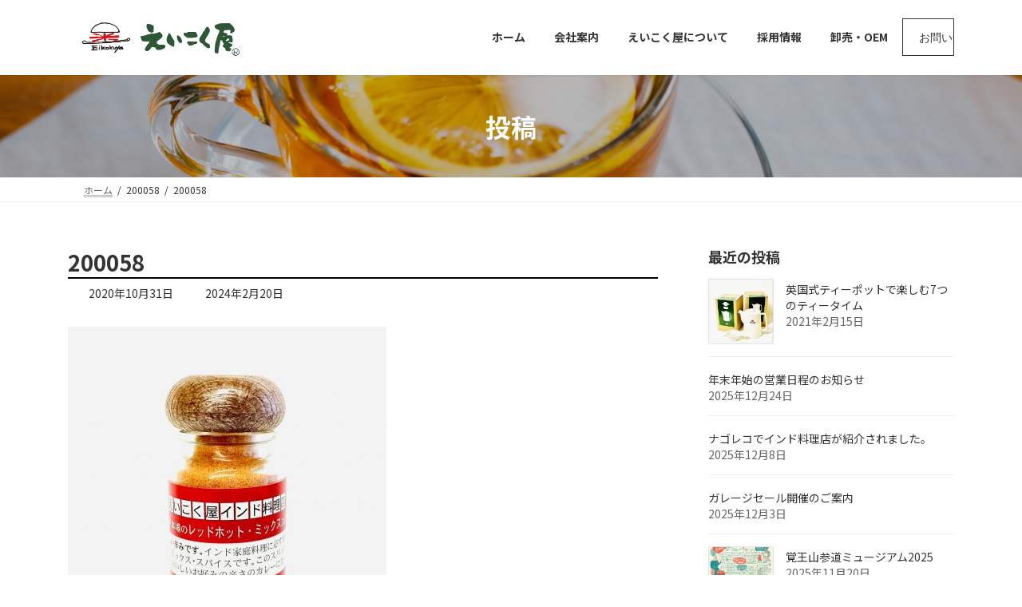

--- FILE ---
content_type: text/html; charset=UTF-8
request_url: https://www.eikokuya-tea.co.jp/2284/img_5547
body_size: 14183
content:
<!DOCTYPE html>
<html lang="ja">
<head>
<meta charset="utf-8">
<meta http-equiv="X-UA-Compatible" content="IE=edge">
<meta name="viewport" content="width=device-width, initial-scale=1">

<title>200058 | えいこく屋 紅茶専門店</title>
<meta name='robots' content='max-image-preview:large' />
<link rel="alternate" type="application/rss+xml" title="えいこく屋 紅茶専門店 &raquo; フィード" href="https://www.eikokuya-tea.co.jp/feed" />
<link rel="alternate" type="application/rss+xml" title="えいこく屋 紅茶専門店 &raquo; コメントフィード" href="https://www.eikokuya-tea.co.jp/comments/feed" />
<link rel="alternate" title="oEmbed (JSON)" type="application/json+oembed" href="https://www.eikokuya-tea.co.jp/wp-json/oembed/1.0/embed?url=https%3A%2F%2Fwww.eikokuya-tea.co.jp%2F2284%2Fimg_5547" />
<link rel="alternate" title="oEmbed (XML)" type="text/xml+oembed" href="https://www.eikokuya-tea.co.jp/wp-json/oembed/1.0/embed?url=https%3A%2F%2Fwww.eikokuya-tea.co.jp%2F2284%2Fimg_5547&#038;format=xml" />
<meta name="description" content="" /><style id='wp-img-auto-sizes-contain-inline-css' type='text/css'>
img:is([sizes=auto i],[sizes^="auto," i]){contain-intrinsic-size:3000px 1500px}
/*# sourceURL=wp-img-auto-sizes-contain-inline-css */
</style>
<link rel='stylesheet' id='sbi_styles-css' href='https://www.eikokuya-tea.co.jp/wp-content/plugins/instagram-feed/css/sbi-styles.min.css?ver=6.10.0' type='text/css' media='all' />
<link rel='stylesheet' id='vkExUnit_common_style-css' href='https://www.eikokuya-tea.co.jp/wp-content/plugins/vk-all-in-one-expansion-unit/assets/css/vkExUnit_style.css?ver=9.113.0.1' type='text/css' media='all' />
<style id='vkExUnit_common_style-inline-css' type='text/css'>
.grecaptcha-badge{bottom: 85px !important;}
:root {--ver_page_top_button_url:url(https://www.eikokuya-tea.co.jp/wp-content/plugins/vk-all-in-one-expansion-unit/assets/images/to-top-btn-icon.svg);}@font-face {font-weight: normal;font-style: normal;font-family: "vk_sns";src: url("https://www.eikokuya-tea.co.jp/wp-content/plugins/vk-all-in-one-expansion-unit/inc/sns/icons/fonts/vk_sns.eot?-bq20cj");src: url("https://www.eikokuya-tea.co.jp/wp-content/plugins/vk-all-in-one-expansion-unit/inc/sns/icons/fonts/vk_sns.eot?#iefix-bq20cj") format("embedded-opentype"),url("https://www.eikokuya-tea.co.jp/wp-content/plugins/vk-all-in-one-expansion-unit/inc/sns/icons/fonts/vk_sns.woff?-bq20cj") format("woff"),url("https://www.eikokuya-tea.co.jp/wp-content/plugins/vk-all-in-one-expansion-unit/inc/sns/icons/fonts/vk_sns.ttf?-bq20cj") format("truetype"),url("https://www.eikokuya-tea.co.jp/wp-content/plugins/vk-all-in-one-expansion-unit/inc/sns/icons/fonts/vk_sns.svg?-bq20cj#vk_sns") format("svg");}
.veu_promotion-alert__content--text {border: 1px solid rgba(0,0,0,0.125);padding: 0.5em 1em;border-radius: var(--vk-size-radius);margin-bottom: var(--vk-margin-block-bottom);font-size: 0.875rem;}/* Alert Content部分に段落タグを入れた場合に最後の段落の余白を0にする */.veu_promotion-alert__content--text p:last-of-type{margin-bottom:0;margin-top: 0;}
/*# sourceURL=vkExUnit_common_style-inline-css */
</style>
<style id='wp-block-library-inline-css' type='text/css'>
:root{--wp-block-synced-color:#7a00df;--wp-block-synced-color--rgb:122,0,223;--wp-bound-block-color:var(--wp-block-synced-color);--wp-editor-canvas-background:#ddd;--wp-admin-theme-color:#007cba;--wp-admin-theme-color--rgb:0,124,186;--wp-admin-theme-color-darker-10:#006ba1;--wp-admin-theme-color-darker-10--rgb:0,107,160.5;--wp-admin-theme-color-darker-20:#005a87;--wp-admin-theme-color-darker-20--rgb:0,90,135;--wp-admin-border-width-focus:2px}@media (min-resolution:192dpi){:root{--wp-admin-border-width-focus:1.5px}}.wp-element-button{cursor:pointer}:root .has-very-light-gray-background-color{background-color:#eee}:root .has-very-dark-gray-background-color{background-color:#313131}:root .has-very-light-gray-color{color:#eee}:root .has-very-dark-gray-color{color:#313131}:root .has-vivid-green-cyan-to-vivid-cyan-blue-gradient-background{background:linear-gradient(135deg,#00d084,#0693e3)}:root .has-purple-crush-gradient-background{background:linear-gradient(135deg,#34e2e4,#4721fb 50%,#ab1dfe)}:root .has-hazy-dawn-gradient-background{background:linear-gradient(135deg,#faaca8,#dad0ec)}:root .has-subdued-olive-gradient-background{background:linear-gradient(135deg,#fafae1,#67a671)}:root .has-atomic-cream-gradient-background{background:linear-gradient(135deg,#fdd79a,#004a59)}:root .has-nightshade-gradient-background{background:linear-gradient(135deg,#330968,#31cdcf)}:root .has-midnight-gradient-background{background:linear-gradient(135deg,#020381,#2874fc)}:root{--wp--preset--font-size--normal:16px;--wp--preset--font-size--huge:42px}.has-regular-font-size{font-size:1em}.has-larger-font-size{font-size:2.625em}.has-normal-font-size{font-size:var(--wp--preset--font-size--normal)}.has-huge-font-size{font-size:var(--wp--preset--font-size--huge)}.has-text-align-center{text-align:center}.has-text-align-left{text-align:left}.has-text-align-right{text-align:right}.has-fit-text{white-space:nowrap!important}#end-resizable-editor-section{display:none}.aligncenter{clear:both}.items-justified-left{justify-content:flex-start}.items-justified-center{justify-content:center}.items-justified-right{justify-content:flex-end}.items-justified-space-between{justify-content:space-between}.screen-reader-text{border:0;clip-path:inset(50%);height:1px;margin:-1px;overflow:hidden;padding:0;position:absolute;width:1px;word-wrap:normal!important}.screen-reader-text:focus{background-color:#ddd;clip-path:none;color:#444;display:block;font-size:1em;height:auto;left:5px;line-height:normal;padding:15px 23px 14px;text-decoration:none;top:5px;width:auto;z-index:100000}html :where(.has-border-color){border-style:solid}html :where([style*=border-top-color]){border-top-style:solid}html :where([style*=border-right-color]){border-right-style:solid}html :where([style*=border-bottom-color]){border-bottom-style:solid}html :where([style*=border-left-color]){border-left-style:solid}html :where([style*=border-width]){border-style:solid}html :where([style*=border-top-width]){border-top-style:solid}html :where([style*=border-right-width]){border-right-style:solid}html :where([style*=border-bottom-width]){border-bottom-style:solid}html :where([style*=border-left-width]){border-left-style:solid}html :where(img[class*=wp-image-]){height:auto;max-width:100%}:where(figure){margin:0 0 1em}html :where(.is-position-sticky){--wp-admin--admin-bar--position-offset:var(--wp-admin--admin-bar--height,0px)}@media screen and (max-width:600px){html :where(.is-position-sticky){--wp-admin--admin-bar--position-offset:0px}}
.vk-cols--reverse{flex-direction:row-reverse}.vk-cols--hasbtn{margin-bottom:0}.vk-cols--hasbtn>.row>.vk_gridColumn_item,.vk-cols--hasbtn>.wp-block-column{position:relative;padding-bottom:3em}.vk-cols--hasbtn>.row>.vk_gridColumn_item>.wp-block-buttons,.vk-cols--hasbtn>.row>.vk_gridColumn_item>.vk_button,.vk-cols--hasbtn>.wp-block-column>.wp-block-buttons,.vk-cols--hasbtn>.wp-block-column>.vk_button{position:absolute;bottom:0;width:100%}.vk-cols--fit.wp-block-columns{gap:0}.vk-cols--fit.wp-block-columns,.vk-cols--fit.wp-block-columns:not(.is-not-stacked-on-mobile){margin-top:0;margin-bottom:0;justify-content:space-between}.vk-cols--fit.wp-block-columns>.wp-block-column *:last-child,.vk-cols--fit.wp-block-columns:not(.is-not-stacked-on-mobile)>.wp-block-column *:last-child{margin-bottom:0}.vk-cols--fit.wp-block-columns>.wp-block-column>.wp-block-cover,.vk-cols--fit.wp-block-columns:not(.is-not-stacked-on-mobile)>.wp-block-column>.wp-block-cover{margin-top:0}.vk-cols--fit.wp-block-columns.has-background,.vk-cols--fit.wp-block-columns:not(.is-not-stacked-on-mobile).has-background{padding:0}@media(max-width: 599px){.vk-cols--fit.wp-block-columns:not(.has-background)>.wp-block-column:not(.has-background),.vk-cols--fit.wp-block-columns:not(.is-not-stacked-on-mobile):not(.has-background)>.wp-block-column:not(.has-background){padding-left:0 !important;padding-right:0 !important}}@media(min-width: 782px){.vk-cols--fit.wp-block-columns .block-editor-block-list__block.wp-block-column:not(:first-child),.vk-cols--fit.wp-block-columns>.wp-block-column:not(:first-child),.vk-cols--fit.wp-block-columns:not(.is-not-stacked-on-mobile) .block-editor-block-list__block.wp-block-column:not(:first-child),.vk-cols--fit.wp-block-columns:not(.is-not-stacked-on-mobile)>.wp-block-column:not(:first-child){margin-left:0}}@media(min-width: 600px)and (max-width: 781px){.vk-cols--fit.wp-block-columns .wp-block-column:nth-child(2n),.vk-cols--fit.wp-block-columns:not(.is-not-stacked-on-mobile) .wp-block-column:nth-child(2n){margin-left:0}.vk-cols--fit.wp-block-columns .wp-block-column:not(:only-child),.vk-cols--fit.wp-block-columns:not(.is-not-stacked-on-mobile) .wp-block-column:not(:only-child){flex-basis:50% !important}}.vk-cols--fit--gap1.wp-block-columns{gap:1px}@media(min-width: 600px)and (max-width: 781px){.vk-cols--fit--gap1.wp-block-columns .wp-block-column:not(:only-child){flex-basis:calc(50% - 1px) !important}}.vk-cols--fit.vk-cols--grid>.block-editor-block-list__block,.vk-cols--fit.vk-cols--grid>.wp-block-column,.vk-cols--fit.vk-cols--grid:not(.is-not-stacked-on-mobile)>.block-editor-block-list__block,.vk-cols--fit.vk-cols--grid:not(.is-not-stacked-on-mobile)>.wp-block-column{flex-basis:50%;box-sizing:border-box}@media(max-width: 599px){.vk-cols--fit.vk-cols--grid.vk-cols--grid--alignfull>.wp-block-column:nth-child(2)>.wp-block-cover,.vk-cols--fit.vk-cols--grid.vk-cols--grid--alignfull>.wp-block-column:nth-child(2)>.vk_outer,.vk-cols--fit.vk-cols--grid:not(.is-not-stacked-on-mobile).vk-cols--grid--alignfull>.wp-block-column:nth-child(2)>.wp-block-cover,.vk-cols--fit.vk-cols--grid:not(.is-not-stacked-on-mobile).vk-cols--grid--alignfull>.wp-block-column:nth-child(2)>.vk_outer{width:100vw;margin-right:calc((100% - 100vw)/2);margin-left:calc((100% - 100vw)/2)}}@media(min-width: 600px){.vk-cols--fit.vk-cols--grid.vk-cols--grid--alignfull>.wp-block-column:nth-child(2)>.wp-block-cover,.vk-cols--fit.vk-cols--grid.vk-cols--grid--alignfull>.wp-block-column:nth-child(2)>.vk_outer,.vk-cols--fit.vk-cols--grid:not(.is-not-stacked-on-mobile).vk-cols--grid--alignfull>.wp-block-column:nth-child(2)>.wp-block-cover,.vk-cols--fit.vk-cols--grid:not(.is-not-stacked-on-mobile).vk-cols--grid--alignfull>.wp-block-column:nth-child(2)>.vk_outer{margin-right:calc(100% - 50vw);width:50vw}}@media(min-width: 600px){.vk-cols--fit.vk-cols--grid.vk-cols--grid--alignfull.vk-cols--reverse>.wp-block-column,.vk-cols--fit.vk-cols--grid:not(.is-not-stacked-on-mobile).vk-cols--grid--alignfull.vk-cols--reverse>.wp-block-column{margin-left:0;margin-right:0}.vk-cols--fit.vk-cols--grid.vk-cols--grid--alignfull.vk-cols--reverse>.wp-block-column:nth-child(2)>.wp-block-cover,.vk-cols--fit.vk-cols--grid.vk-cols--grid--alignfull.vk-cols--reverse>.wp-block-column:nth-child(2)>.vk_outer,.vk-cols--fit.vk-cols--grid:not(.is-not-stacked-on-mobile).vk-cols--grid--alignfull.vk-cols--reverse>.wp-block-column:nth-child(2)>.wp-block-cover,.vk-cols--fit.vk-cols--grid:not(.is-not-stacked-on-mobile).vk-cols--grid--alignfull.vk-cols--reverse>.wp-block-column:nth-child(2)>.vk_outer{margin-left:calc(100% - 50vw)}}.vk-cols--menu h2,.vk-cols--menu h3,.vk-cols--menu h4,.vk-cols--menu h5{margin-bottom:.2em;text-shadow:#000 0 0 10px}.vk-cols--menu h2:first-child,.vk-cols--menu h3:first-child,.vk-cols--menu h4:first-child,.vk-cols--menu h5:first-child{margin-top:0}.vk-cols--menu p{margin-bottom:1rem;text-shadow:#000 0 0 10px}.vk-cols--menu .wp-block-cover__inner-container:last-child{margin-bottom:0}.vk-cols--fitbnrs .wp-block-column .wp-block-cover:hover img{filter:unset}.vk-cols--fitbnrs .wp-block-column .wp-block-cover:hover{background-color:unset}.vk-cols--fitbnrs .wp-block-column .wp-block-cover:hover .wp-block-cover__image-background{filter:unset !important}.vk-cols--fitbnrs .wp-block-cover .wp-block-cover__inner-container{position:absolute;height:100%;width:100%}.vk-cols--fitbnrs .vk_button{height:100%;margin:0}.vk-cols--fitbnrs .vk_button .vk_button_btn,.vk-cols--fitbnrs .vk_button .btn{height:100%;width:100%;border:none;box-shadow:none;background-color:unset !important;transition:unset}.vk-cols--fitbnrs .vk_button .vk_button_btn:hover,.vk-cols--fitbnrs .vk_button .btn:hover{transition:unset}.vk-cols--fitbnrs .vk_button .vk_button_btn:after,.vk-cols--fitbnrs .vk_button .btn:after{border:none}.vk-cols--fitbnrs .vk_button .vk_button_link_txt{width:100%;position:absolute;top:50%;left:50%;transform:translateY(-50%) translateX(-50%);font-size:2rem;text-shadow:#000 0 0 10px}.vk-cols--fitbnrs .vk_button .vk_button_link_subCaption{width:100%;position:absolute;top:calc(50% + 2.2em);left:50%;transform:translateY(-50%) translateX(-50%);text-shadow:#000 0 0 10px}@media(min-width: 992px){.vk-cols--media.wp-block-columns{gap:3rem}}.vk-fit-map figure{margin-bottom:0}.vk-fit-map iframe{position:relative;margin-bottom:0;display:block;max-height:400px;width:100vw}.vk-fit-map:is(.alignfull,.alignwide) div{max-width:100%}.vk-table--th--width25 :where(tr>*:first-child){width:25%}.vk-table--th--width30 :where(tr>*:first-child){width:30%}.vk-table--th--width35 :where(tr>*:first-child){width:35%}.vk-table--th--width40 :where(tr>*:first-child){width:40%}.vk-table--th--bg-bright :where(tr>*:first-child){background-color:var(--wp--preset--color--bg-secondary, rgba(0, 0, 0, 0.05))}@media(max-width: 599px){.vk-table--mobile-block :is(th,td){width:100%;display:block}.vk-table--mobile-block.wp-block-table table :is(th,td){border-top:none}}.vk-table--width--th25 :where(tr>*:first-child){width:25%}.vk-table--width--th30 :where(tr>*:first-child){width:30%}.vk-table--width--th35 :where(tr>*:first-child){width:35%}.vk-table--width--th40 :where(tr>*:first-child){width:40%}.no-margin{margin:0}@media(max-width: 599px){.wp-block-image.vk-aligncenter--mobile>.alignright{float:none;margin-left:auto;margin-right:auto}.vk-no-padding-horizontal--mobile{padding-left:0 !important;padding-right:0 !important}}
/* VK Color Palettes */:root{ --wp--preset--color--vk-color-primary:#23230f}/* --vk-color-primary is deprecated. */:root{ --vk-color-primary: var(--wp--preset--color--vk-color-primary);}:root{ --wp--preset--color--vk-color-primary-dark:#1c1c0c}/* --vk-color-primary-dark is deprecated. */:root{ --vk-color-primary-dark: var(--wp--preset--color--vk-color-primary-dark);}:root{ --wp--preset--color--vk-color-primary-vivid:#272711}/* --vk-color-primary-vivid is deprecated. */:root{ --vk-color-primary-vivid: var(--wp--preset--color--vk-color-primary-vivid);}

/*# sourceURL=wp-block-library-inline-css */
</style><style id='global-styles-inline-css' type='text/css'>
:root{--wp--preset--aspect-ratio--square: 1;--wp--preset--aspect-ratio--4-3: 4/3;--wp--preset--aspect-ratio--3-4: 3/4;--wp--preset--aspect-ratio--3-2: 3/2;--wp--preset--aspect-ratio--2-3: 2/3;--wp--preset--aspect-ratio--16-9: 16/9;--wp--preset--aspect-ratio--9-16: 9/16;--wp--preset--color--black: #000000;--wp--preset--color--cyan-bluish-gray: #abb8c3;--wp--preset--color--white: #ffffff;--wp--preset--color--pale-pink: #f78da7;--wp--preset--color--vivid-red: #cf2e2e;--wp--preset--color--luminous-vivid-orange: #ff6900;--wp--preset--color--luminous-vivid-amber: #fcb900;--wp--preset--color--light-green-cyan: #7bdcb5;--wp--preset--color--vivid-green-cyan: #00d084;--wp--preset--color--pale-cyan-blue: #8ed1fc;--wp--preset--color--vivid-cyan-blue: #0693e3;--wp--preset--color--vivid-purple: #9b51e0;--wp--preset--color--vk-color-primary: #23230f;--wp--preset--color--vk-color-primary-dark: #1c1c0c;--wp--preset--color--vk-color-primary-vivid: #272711;--wp--preset--gradient--vivid-cyan-blue-to-vivid-purple: linear-gradient(135deg,rgb(6,147,227) 0%,rgb(155,81,224) 100%);--wp--preset--gradient--light-green-cyan-to-vivid-green-cyan: linear-gradient(135deg,rgb(122,220,180) 0%,rgb(0,208,130) 100%);--wp--preset--gradient--luminous-vivid-amber-to-luminous-vivid-orange: linear-gradient(135deg,rgb(252,185,0) 0%,rgb(255,105,0) 100%);--wp--preset--gradient--luminous-vivid-orange-to-vivid-red: linear-gradient(135deg,rgb(255,105,0) 0%,rgb(207,46,46) 100%);--wp--preset--gradient--very-light-gray-to-cyan-bluish-gray: linear-gradient(135deg,rgb(238,238,238) 0%,rgb(169,184,195) 100%);--wp--preset--gradient--cool-to-warm-spectrum: linear-gradient(135deg,rgb(74,234,220) 0%,rgb(151,120,209) 20%,rgb(207,42,186) 40%,rgb(238,44,130) 60%,rgb(251,105,98) 80%,rgb(254,248,76) 100%);--wp--preset--gradient--blush-light-purple: linear-gradient(135deg,rgb(255,206,236) 0%,rgb(152,150,240) 100%);--wp--preset--gradient--blush-bordeaux: linear-gradient(135deg,rgb(254,205,165) 0%,rgb(254,45,45) 50%,rgb(107,0,62) 100%);--wp--preset--gradient--luminous-dusk: linear-gradient(135deg,rgb(255,203,112) 0%,rgb(199,81,192) 50%,rgb(65,88,208) 100%);--wp--preset--gradient--pale-ocean: linear-gradient(135deg,rgb(255,245,203) 0%,rgb(182,227,212) 50%,rgb(51,167,181) 100%);--wp--preset--gradient--electric-grass: linear-gradient(135deg,rgb(202,248,128) 0%,rgb(113,206,126) 100%);--wp--preset--gradient--midnight: linear-gradient(135deg,rgb(2,3,129) 0%,rgb(40,116,252) 100%);--wp--preset--gradient--vivid-green-cyan-to-vivid-cyan-blue: linear-gradient(135deg,rgba(0,208,132,1) 0%,rgba(6,147,227,1) 100%);--wp--preset--font-size--small: 0.875rem;--wp--preset--font-size--medium: 20px;--wp--preset--font-size--large: 1.5rem;--wp--preset--font-size--x-large: 42px;--wp--preset--font-size--regular: 1rem;--wp--preset--font-size--huge: 2.25rem;--wp--preset--spacing--20: 0.44rem;--wp--preset--spacing--30: var(--vk-margin-xs, 0.75rem);--wp--preset--spacing--40: var(--vk-margin-sm, 1.5rem);--wp--preset--spacing--50: var(--vk-margin-md, 2.4rem);--wp--preset--spacing--60: var(--vk-margin-lg, 4rem);--wp--preset--spacing--70: var(--vk-margin-xl, 6rem);--wp--preset--spacing--80: 5.06rem;--wp--preset--shadow--natural: 6px 6px 9px rgba(0, 0, 0, 0.2);--wp--preset--shadow--deep: 12px 12px 50px rgba(0, 0, 0, 0.4);--wp--preset--shadow--sharp: 6px 6px 0px rgba(0, 0, 0, 0.2);--wp--preset--shadow--outlined: 6px 6px 0px -3px rgb(255, 255, 255), 6px 6px rgb(0, 0, 0);--wp--preset--shadow--crisp: 6px 6px 0px rgb(0, 0, 0);}:root { --wp--style--global--content-size: calc( var(--vk-width-container) - var(--vk-width-container-padding) * 2 );--wp--style--global--wide-size: calc( var(--vk-width-container) - var(--vk-width-container-padding) * 2 + ( 100vw - ( var(--vk-width-container) - var(--vk-width-container-padding) * 2 ) ) / 2 ); }:where(body) { margin: 0; }.wp-site-blocks > .alignleft { float: left; margin-right: 2em; }.wp-site-blocks > .alignright { float: right; margin-left: 2em; }.wp-site-blocks > .aligncenter { justify-content: center; margin-left: auto; margin-right: auto; }:where(.wp-site-blocks) > * { margin-block-start: 24px; margin-block-end: 0; }:where(.wp-site-blocks) > :first-child { margin-block-start: 0; }:where(.wp-site-blocks) > :last-child { margin-block-end: 0; }:root { --wp--style--block-gap: 24px; }:root :where(.is-layout-flow) > :first-child{margin-block-start: 0;}:root :where(.is-layout-flow) > :last-child{margin-block-end: 0;}:root :where(.is-layout-flow) > *{margin-block-start: 24px;margin-block-end: 0;}:root :where(.is-layout-constrained) > :first-child{margin-block-start: 0;}:root :where(.is-layout-constrained) > :last-child{margin-block-end: 0;}:root :where(.is-layout-constrained) > *{margin-block-start: 24px;margin-block-end: 0;}:root :where(.is-layout-flex){gap: 24px;}:root :where(.is-layout-grid){gap: 24px;}.is-layout-flow > .alignleft{float: left;margin-inline-start: 0;margin-inline-end: 2em;}.is-layout-flow > .alignright{float: right;margin-inline-start: 2em;margin-inline-end: 0;}.is-layout-flow > .aligncenter{margin-left: auto !important;margin-right: auto !important;}.is-layout-constrained > .alignleft{float: left;margin-inline-start: 0;margin-inline-end: 2em;}.is-layout-constrained > .alignright{float: right;margin-inline-start: 2em;margin-inline-end: 0;}.is-layout-constrained > .aligncenter{margin-left: auto !important;margin-right: auto !important;}.is-layout-constrained > :where(:not(.alignleft):not(.alignright):not(.alignfull)){max-width: var(--wp--style--global--content-size);margin-left: auto !important;margin-right: auto !important;}.is-layout-constrained > .alignwide{max-width: var(--wp--style--global--wide-size);}body .is-layout-flex{display: flex;}.is-layout-flex{flex-wrap: wrap;align-items: center;}.is-layout-flex > :is(*, div){margin: 0;}body .is-layout-grid{display: grid;}.is-layout-grid > :is(*, div){margin: 0;}body{padding-top: 0px;padding-right: 0px;padding-bottom: 0px;padding-left: 0px;}a:where(:not(.wp-element-button)){text-decoration: underline;}:root :where(.wp-element-button, .wp-block-button__link){background-color: #32373c;border-width: 0;color: #fff;font-family: inherit;font-size: inherit;font-style: inherit;font-weight: inherit;letter-spacing: inherit;line-height: inherit;padding-top: calc(0.667em + 2px);padding-right: calc(1.333em + 2px);padding-bottom: calc(0.667em + 2px);padding-left: calc(1.333em + 2px);text-decoration: none;text-transform: inherit;}.has-black-color{color: var(--wp--preset--color--black) !important;}.has-cyan-bluish-gray-color{color: var(--wp--preset--color--cyan-bluish-gray) !important;}.has-white-color{color: var(--wp--preset--color--white) !important;}.has-pale-pink-color{color: var(--wp--preset--color--pale-pink) !important;}.has-vivid-red-color{color: var(--wp--preset--color--vivid-red) !important;}.has-luminous-vivid-orange-color{color: var(--wp--preset--color--luminous-vivid-orange) !important;}.has-luminous-vivid-amber-color{color: var(--wp--preset--color--luminous-vivid-amber) !important;}.has-light-green-cyan-color{color: var(--wp--preset--color--light-green-cyan) !important;}.has-vivid-green-cyan-color{color: var(--wp--preset--color--vivid-green-cyan) !important;}.has-pale-cyan-blue-color{color: var(--wp--preset--color--pale-cyan-blue) !important;}.has-vivid-cyan-blue-color{color: var(--wp--preset--color--vivid-cyan-blue) !important;}.has-vivid-purple-color{color: var(--wp--preset--color--vivid-purple) !important;}.has-vk-color-primary-color{color: var(--wp--preset--color--vk-color-primary) !important;}.has-vk-color-primary-dark-color{color: var(--wp--preset--color--vk-color-primary-dark) !important;}.has-vk-color-primary-vivid-color{color: var(--wp--preset--color--vk-color-primary-vivid) !important;}.has-black-background-color{background-color: var(--wp--preset--color--black) !important;}.has-cyan-bluish-gray-background-color{background-color: var(--wp--preset--color--cyan-bluish-gray) !important;}.has-white-background-color{background-color: var(--wp--preset--color--white) !important;}.has-pale-pink-background-color{background-color: var(--wp--preset--color--pale-pink) !important;}.has-vivid-red-background-color{background-color: var(--wp--preset--color--vivid-red) !important;}.has-luminous-vivid-orange-background-color{background-color: var(--wp--preset--color--luminous-vivid-orange) !important;}.has-luminous-vivid-amber-background-color{background-color: var(--wp--preset--color--luminous-vivid-amber) !important;}.has-light-green-cyan-background-color{background-color: var(--wp--preset--color--light-green-cyan) !important;}.has-vivid-green-cyan-background-color{background-color: var(--wp--preset--color--vivid-green-cyan) !important;}.has-pale-cyan-blue-background-color{background-color: var(--wp--preset--color--pale-cyan-blue) !important;}.has-vivid-cyan-blue-background-color{background-color: var(--wp--preset--color--vivid-cyan-blue) !important;}.has-vivid-purple-background-color{background-color: var(--wp--preset--color--vivid-purple) !important;}.has-vk-color-primary-background-color{background-color: var(--wp--preset--color--vk-color-primary) !important;}.has-vk-color-primary-dark-background-color{background-color: var(--wp--preset--color--vk-color-primary-dark) !important;}.has-vk-color-primary-vivid-background-color{background-color: var(--wp--preset--color--vk-color-primary-vivid) !important;}.has-black-border-color{border-color: var(--wp--preset--color--black) !important;}.has-cyan-bluish-gray-border-color{border-color: var(--wp--preset--color--cyan-bluish-gray) !important;}.has-white-border-color{border-color: var(--wp--preset--color--white) !important;}.has-pale-pink-border-color{border-color: var(--wp--preset--color--pale-pink) !important;}.has-vivid-red-border-color{border-color: var(--wp--preset--color--vivid-red) !important;}.has-luminous-vivid-orange-border-color{border-color: var(--wp--preset--color--luminous-vivid-orange) !important;}.has-luminous-vivid-amber-border-color{border-color: var(--wp--preset--color--luminous-vivid-amber) !important;}.has-light-green-cyan-border-color{border-color: var(--wp--preset--color--light-green-cyan) !important;}.has-vivid-green-cyan-border-color{border-color: var(--wp--preset--color--vivid-green-cyan) !important;}.has-pale-cyan-blue-border-color{border-color: var(--wp--preset--color--pale-cyan-blue) !important;}.has-vivid-cyan-blue-border-color{border-color: var(--wp--preset--color--vivid-cyan-blue) !important;}.has-vivid-purple-border-color{border-color: var(--wp--preset--color--vivid-purple) !important;}.has-vk-color-primary-border-color{border-color: var(--wp--preset--color--vk-color-primary) !important;}.has-vk-color-primary-dark-border-color{border-color: var(--wp--preset--color--vk-color-primary-dark) !important;}.has-vk-color-primary-vivid-border-color{border-color: var(--wp--preset--color--vk-color-primary-vivid) !important;}.has-vivid-cyan-blue-to-vivid-purple-gradient-background{background: var(--wp--preset--gradient--vivid-cyan-blue-to-vivid-purple) !important;}.has-light-green-cyan-to-vivid-green-cyan-gradient-background{background: var(--wp--preset--gradient--light-green-cyan-to-vivid-green-cyan) !important;}.has-luminous-vivid-amber-to-luminous-vivid-orange-gradient-background{background: var(--wp--preset--gradient--luminous-vivid-amber-to-luminous-vivid-orange) !important;}.has-luminous-vivid-orange-to-vivid-red-gradient-background{background: var(--wp--preset--gradient--luminous-vivid-orange-to-vivid-red) !important;}.has-very-light-gray-to-cyan-bluish-gray-gradient-background{background: var(--wp--preset--gradient--very-light-gray-to-cyan-bluish-gray) !important;}.has-cool-to-warm-spectrum-gradient-background{background: var(--wp--preset--gradient--cool-to-warm-spectrum) !important;}.has-blush-light-purple-gradient-background{background: var(--wp--preset--gradient--blush-light-purple) !important;}.has-blush-bordeaux-gradient-background{background: var(--wp--preset--gradient--blush-bordeaux) !important;}.has-luminous-dusk-gradient-background{background: var(--wp--preset--gradient--luminous-dusk) !important;}.has-pale-ocean-gradient-background{background: var(--wp--preset--gradient--pale-ocean) !important;}.has-electric-grass-gradient-background{background: var(--wp--preset--gradient--electric-grass) !important;}.has-midnight-gradient-background{background: var(--wp--preset--gradient--midnight) !important;}.has-vivid-green-cyan-to-vivid-cyan-blue-gradient-background{background: var(--wp--preset--gradient--vivid-green-cyan-to-vivid-cyan-blue) !important;}.has-small-font-size{font-size: var(--wp--preset--font-size--small) !important;}.has-medium-font-size{font-size: var(--wp--preset--font-size--medium) !important;}.has-large-font-size{font-size: var(--wp--preset--font-size--large) !important;}.has-x-large-font-size{font-size: var(--wp--preset--font-size--x-large) !important;}.has-regular-font-size{font-size: var(--wp--preset--font-size--regular) !important;}.has-huge-font-size{font-size: var(--wp--preset--font-size--huge) !important;}
/*# sourceURL=global-styles-inline-css */
</style>

<link rel='stylesheet' id='vk-swiper-style-css' href='https://www.eikokuya-tea.co.jp/wp-content/plugins/vk-blocks/vendor/vektor-inc/vk-swiper/src/assets/css/swiper-bundle.min.css?ver=11.0.2' type='text/css' media='all' />
<link rel='stylesheet' id='lightning-common-style-css' href='https://www.eikokuya-tea.co.jp/wp-content/themes/lightning/_g3/assets/css/style-theme-json.css?ver=15.33.0' type='text/css' media='all' />
<style id='lightning-common-style-inline-css' type='text/css'>
/* Lightning */:root {--vk-color-primary:#23230f;--vk-color-primary-dark:#1c1c0c;--vk-color-primary-vivid:#272711;--g_nav_main_acc_icon_open_url:url(https://www.eikokuya-tea.co.jp/wp-content/themes/lightning/_g3/inc/vk-mobile-nav/package/images/vk-menu-acc-icon-open-black.svg);--g_nav_main_acc_icon_close_url: url(https://www.eikokuya-tea.co.jp/wp-content/themes/lightning/_g3/inc/vk-mobile-nav/package/images/vk-menu-close-black.svg);--g_nav_sub_acc_icon_open_url: url(https://www.eikokuya-tea.co.jp/wp-content/themes/lightning/_g3/inc/vk-mobile-nav/package/images/vk-menu-acc-icon-open-white.svg);--g_nav_sub_acc_icon_close_url: url(https://www.eikokuya-tea.co.jp/wp-content/themes/lightning/_g3/inc/vk-mobile-nav/package/images/vk-menu-close-white.svg);}
:root{--swiper-navigation-color: #fff;}
/* vk-mobile-nav */:root {--vk-mobile-nav-menu-btn-bg-src: url("https://www.eikokuya-tea.co.jp/wp-content/themes/lightning/_g3/inc/vk-mobile-nav/package/images/vk-menu-btn-black.svg");--vk-mobile-nav-menu-btn-close-bg-src: url("https://www.eikokuya-tea.co.jp/wp-content/themes/lightning/_g3/inc/vk-mobile-nav/package/images/vk-menu-close-black.svg");--vk-menu-acc-icon-open-black-bg-src: url("https://www.eikokuya-tea.co.jp/wp-content/themes/lightning/_g3/inc/vk-mobile-nav/package/images/vk-menu-acc-icon-open-black.svg");--vk-menu-acc-icon-open-white-bg-src: url("https://www.eikokuya-tea.co.jp/wp-content/themes/lightning/_g3/inc/vk-mobile-nav/package/images/vk-menu-acc-icon-open-white.svg");--vk-menu-acc-icon-close-black-bg-src: url("https://www.eikokuya-tea.co.jp/wp-content/themes/lightning/_g3/inc/vk-mobile-nav/package/images/vk-menu-close-black.svg");--vk-menu-acc-icon-close-white-bg-src: url("https://www.eikokuya-tea.co.jp/wp-content/themes/lightning/_g3/inc/vk-mobile-nav/package/images/vk-menu-close-white.svg");}
/*# sourceURL=lightning-common-style-inline-css */
</style>
<link rel='stylesheet' id='lightning-design-style-css' href='https://www.eikokuya-tea.co.jp/wp-content/themes/lightning/_g3/design-skin/origin3/css/style.css?ver=15.33.0' type='text/css' media='all' />
<style id='lightning-design-style-inline-css' type='text/css'>
.tagcloud a:before { font-family: "Font Awesome 7 Free";content: "\f02b";font-weight: bold; }
/*# sourceURL=lightning-design-style-inline-css */
</style>
<link rel='stylesheet' id='vk-blog-card-css' href='https://www.eikokuya-tea.co.jp/wp-content/themes/lightning/_g3/inc/vk-wp-oembed-blog-card/package/css/blog-card.css?ver=6.9' type='text/css' media='all' />
<link rel='stylesheet' id='veu-cta-css' href='https://www.eikokuya-tea.co.jp/wp-content/plugins/vk-all-in-one-expansion-unit/inc/call-to-action/package/assets/css/style.css?ver=9.113.0.1' type='text/css' media='all' />
<link rel='stylesheet' id='vk-blocks-build-css-css' href='https://www.eikokuya-tea.co.jp/wp-content/plugins/vk-blocks/build/block-build.css?ver=1.115.2.1' type='text/css' media='all' />
<style id='vk-blocks-build-css-inline-css' type='text/css'>

	:root {
		--vk_image-mask-circle: url(https://www.eikokuya-tea.co.jp/wp-content/plugins/vk-blocks/inc/vk-blocks/images/circle.svg);
		--vk_image-mask-wave01: url(https://www.eikokuya-tea.co.jp/wp-content/plugins/vk-blocks/inc/vk-blocks/images/wave01.svg);
		--vk_image-mask-wave02: url(https://www.eikokuya-tea.co.jp/wp-content/plugins/vk-blocks/inc/vk-blocks/images/wave02.svg);
		--vk_image-mask-wave03: url(https://www.eikokuya-tea.co.jp/wp-content/plugins/vk-blocks/inc/vk-blocks/images/wave03.svg);
		--vk_image-mask-wave04: url(https://www.eikokuya-tea.co.jp/wp-content/plugins/vk-blocks/inc/vk-blocks/images/wave04.svg);
	}
	

	:root {

		--vk-balloon-border-width:1px;

		--vk-balloon-speech-offset:-12px;
	}
	

	:root {
		--vk_flow-arrow: url(https://www.eikokuya-tea.co.jp/wp-content/plugins/vk-blocks/inc/vk-blocks/images/arrow_bottom.svg);
	}
	
/*# sourceURL=vk-blocks-build-css-inline-css */
</style>
<link rel='stylesheet' id='lightning-theme-style-css' href='https://www.eikokuya-tea.co.jp/wp-content/themes/lightning/style.css?ver=15.33.0' type='text/css' media='all' />
<link rel='stylesheet' id='vk-font-awesome-css' href='https://www.eikokuya-tea.co.jp/wp-content/themes/lightning/vendor/vektor-inc/font-awesome-versions/src/font-awesome/css/all.min.css?ver=7.1.0' type='text/css' media='all' />
<link rel="https://api.w.org/" href="https://www.eikokuya-tea.co.jp/wp-json/" /><link rel="alternate" title="JSON" type="application/json" href="https://www.eikokuya-tea.co.jp/wp-json/wp/v2/media/3523" /><link rel="EditURI" type="application/rsd+xml" title="RSD" href="https://www.eikokuya-tea.co.jp/xmlrpc.php?rsd" />
<meta name="generator" content="WordPress 6.9" />
<link rel="canonical" href="https://www.eikokuya-tea.co.jp/2284/img_5547" />
<link rel='shortlink' href='https://www.eikokuya-tea.co.jp/?p=3523' />

<link rel='stylesheet' id='17971-css' href='//www.eikokuya-tea.co.jp/wp-content/uploads/custom-css-js/17971.css?v=3937' type="text/css" media='all' />
<!-- start Simple Custom CSS and JS -->
<style type="text/css">
@import url('https://fonts.googleapis.com/css2?family=Marcellus&family=Noto+Sans+JP:wght@100..900&display=swap');

* {
	  font-family: "Noto Sans JP", sans-serif;
}
.font-en {
	  font-family: "Marcellus", serif;
	letter-spacing: 3px;
}
.fw-500 {
	font-weight: 500;
}
h3:where(:not(.wp-block-post-title)):after {
	border-bottom: 1px solid #D11519;
}
.ts {
  text-shadow: 0px 0px 12px rgba(0, 0, 0, 1);
}
.site-footer {
    display: none;
}
.archive .site-footer, .single .site-footer{
	display:block;
}
.site-footer-copyright p:nth-of-type(2){
display:none;
}
@media (max-width: 480px) {
.txt-left {
	text-align: left;
}
.txt-center {
	text-align: center!important;
}
}
/* ヘッダーお問い合わせボタン */
.device-pc .global-nav-list>li.contact-btn>a {
    border: 1px solid;
    padding: 5px 20px;
}
/* ホバー時の色変更 */
li#menu-item-18034:hover {
    background: #000;
    transition: .3s;
}
li#menu-item-18034 a:hover {
    color: #fff;
}
/* ボタン */
.vkp_button-through-arrow.vk_button .vk_button_link.is-style-outline {
 position: relative;
 z-index: 0; 
 border-radius: 0;
 padding: 12px 35px;
 letter-spacing: 0.1em;
 width: 240px;
}
 .vkp_button-through-arrow.vk_button .vk_button_link.is-style-outline::before {
 content: '';
 display: block;
 position: absolute;
 top: 0;
 left: 0;
 width: 0;
 height: 100%;
 background-color: currentColor;
 z-index: -1;
 transition: .3s;
}
.vkp_button-through-arrow.vk_button .vk_button_link.is-style-outline:hover::before {
 width: 100%;
}
.vkp_button-through-arrow.vk_button .vk_button_link.is-style-outline .vk_button_link_caption::before {
 content: '';
 position: absolute;
 display: block;
 width: 80px;
 height: 1px;
 bottom: 50%;
 right: -45px;
 border-bottom: solid 2px currentColor;
}
.vkp_button-through-arrow.vk_button .vk_button_link.is-style-outline .vk_button_link_caption:after {
 content: '';
 position: absolute;
 display: block;
 width: 14px;
 height: 2px;
 background: currentColor;
 bottom: calc(50% + 5px);
 right: -45px;
 transform: rotate(45deg);
}
.vkp_button-through-arrow.vk_button .vk_button_link.is-style-outline:hover {
 opacity: unset;
 box-shadow: unset;
 background-color:  transparent !important;
 border: solid 1px;
}</style>
<!-- end Simple Custom CSS and JS -->
<script type="application/ld+json">
{
    "@context": "https://schema.org",
    "@type": "BreadcrumbList",
    "itemListElement": [
        {
            "@type": "ListItem",
            "position": 1,
            "name": "ホーム",
            "item": "https://www.eikokuya-tea.co.jp"
        },
        {
            "@type": "ListItem",
            "position": 2,
            "name": "200058"
        },
        {
            "@type": "ListItem",
            "position": 3,
            "name": "200058"
        }
    ]
}</script><!-- [ VK All in One Expansion Unit OGP ] -->
<meta property="og:site_name" content="えいこく屋 紅茶専門店" />
<meta property="og:url" content="https://www.eikokuya-tea.co.jp/2284/img_5547" />
<meta property="og:title" content="200058 | えいこく屋 紅茶専門店" />
<meta property="og:description" content="" />
<meta property="og:type" content="article" />
<meta property="og:image" content="https://www.eikokuya-tea.co.jp/wp-content/uploads/2025/09/ogp_image.png" />
<meta property="og:image:width" content="1200" />
<meta property="og:image:height" content="630" />
<!-- [ / VK All in One Expansion Unit OGP ] -->
<!-- [ VK All in One Expansion Unit twitter card ] -->
<meta name="twitter:card" content="summary_large_image">
<meta name="twitter:description" content="">
<meta name="twitter:title" content="200058 | えいこく屋 紅茶専門店">
<meta name="twitter:url" content="https://www.eikokuya-tea.co.jp/2284/img_5547">
	<meta name="twitter:image" content="https://www.eikokuya-tea.co.jp/wp-content/uploads/2025/09/ogp_image.png">
	<meta name="twitter:domain" content="www.eikokuya-tea.co.jp">
	<!-- [ / VK All in One Expansion Unit twitter card ] -->
	<link rel="icon" href="https://www.eikokuya-tea.co.jp/wp-content/uploads/2020/09/cropped-e9928b5b63581dffd8dad71c6cefa633-32x32.png" sizes="32x32" />
<link rel="icon" href="https://www.eikokuya-tea.co.jp/wp-content/uploads/2020/09/cropped-e9928b5b63581dffd8dad71c6cefa633-192x192.png" sizes="192x192" />
<link rel="apple-touch-icon" href="https://www.eikokuya-tea.co.jp/wp-content/uploads/2020/09/cropped-e9928b5b63581dffd8dad71c6cefa633-180x180.png" />
<meta name="msapplication-TileImage" content="https://www.eikokuya-tea.co.jp/wp-content/uploads/2020/09/cropped-e9928b5b63581dffd8dad71c6cefa633-270x270.png" />
<!-- [ VK All in One Expansion Unit Article Structure Data ] --><script type="application/ld+json">{"@context":"https://schema.org/","@type":"Article","headline":"200058","image":"","datePublished":"2020-10-31T09:45:04+09:00","dateModified":"2024-02-20T10:09:07+09:00","author":{"@type":"","name":"eikokuya_master","url":"https://www.eikokuya-tea.co.jp/","sameAs":""}}</script><!-- [ / VK All in One Expansion Unit Article Structure Data ] --><link rel='stylesheet' id='add_google_fonts_Lato-css' href='//fonts.googleapis.com/css2?family=Lato%3Awght%40400%3B700&#038;display=swap&#038;subset=japanese&#038;ver=15.33.0' type='text/css' media='all' />
<link rel='stylesheet' id='add_google_fonts_noto_sans-css' href='//fonts.googleapis.com/css2?family=Noto+Sans+JP%3Awght%40400%3B700&#038;display=swap&#038;subset=japanese&#038;ver=15.33.0' type='text/css' media='all' />
</head>
<body class="attachment wp-singular attachment-template-default single single-attachment postid-3523 attachmentid-3523 attachment-jpeg wp-custom-logo wp-embed-responsive wp-theme-lightning vk-blocks sidebar-fix sidebar-fix-priority-top device-pc fa_v7_css post-name-img_5547 post-type-attachment">
<a class="skip-link screen-reader-text" href="#main">コンテンツへスキップ</a>
<a class="skip-link screen-reader-text" href="#vk-mobile-nav">ナビゲーションに移動</a>

<header id="site-header" class="site-header site-header--layout--nav-float">
		<div id="site-header-container" class="site-header-container container">

				<div class="site-header-logo">
		<a href="https://www.eikokuya-tea.co.jp/">
			<span><img src="https://www.eikokuya-tea.co.jp/wp-content/uploads/2025/09/20250621103514-1.png" alt="えいこく屋 紅茶専門店" /></span>
		</a>
		</div>

		
		<nav id="global-nav" class="global-nav global-nav--layout--float-right"><ul id="menu-%e3%82%b0%e3%83%ad%e3%83%bc%e3%83%90%e3%83%ab%e3%83%a1%e3%83%8b%e3%83%a5%e3%83%bc" class="menu vk-menu-acc global-nav-list nav"><li id="menu-item-17987" class="menu-item menu-item-type-post_type menu-item-object-page menu-item-home"><a href="https://www.eikokuya-tea.co.jp/"><strong class="global-nav-name">ホーム</strong></a></li>
<li id="menu-item-17990" class="menu-item menu-item-type-post_type menu-item-object-page"><a href="https://www.eikokuya-tea.co.jp/company"><strong class="global-nav-name">会社案内</strong></a></li>
<li id="menu-item-17989" class="menu-item menu-item-type-post_type menu-item-object-page"><a href="https://www.eikokuya-tea.co.jp/about"><strong class="global-nav-name">えいこく屋について</strong></a></li>
<li id="menu-item-17991" class="menu-item menu-item-type-post_type menu-item-object-page"><a href="https://www.eikokuya-tea.co.jp/recruit"><strong class="global-nav-name">採用情報</strong></a></li>
<li id="menu-item-17988" class="menu-item menu-item-type-post_type menu-item-object-page"><a href="https://www.eikokuya-tea.co.jp/businessuse"><strong class="global-nav-name">卸売・OEM</strong></a></li>
<li id="menu-item-18034" class="contact-btn menu-item menu-item-type-post_type menu-item-object-page"><a href="https://www.eikokuya-tea.co.jp/contact"><strong class="global-nav-name"><i class="fa-regular fa-envelope"> お問い合わせ</i></strong></a></li>
</ul></nav>	</div>
	</header>



	<div class="page-header"><div class="page-header-inner container">
<div class="page-header-title">投稿</div></div></div><!-- [ /.page-header ] -->

	<!-- [ #breadcrumb ] --><div id="breadcrumb" class="breadcrumb"><div class="container"><ol class="breadcrumb-list" itemscope itemtype="https://schema.org/BreadcrumbList"><li class="breadcrumb-list__item breadcrumb-list__item--home" itemprop="itemListElement" itemscope itemtype="http://schema.org/ListItem"><a href="https://www.eikokuya-tea.co.jp" itemprop="item"><i class="fas fa-fw fa-home"></i><span itemprop="name">ホーム</span></a><meta itemprop="position" content="1" /></li><li class="breadcrumb-list__item" itemprop="itemListElement" itemscope itemtype="http://schema.org/ListItem"><span itemprop="name">200058</span><meta itemprop="position" content="2" /></li><li class="breadcrumb-list__item" itemprop="itemListElement" itemscope itemtype="http://schema.org/ListItem"><span itemprop="name">200058</span><meta itemprop="position" content="3" /></li></ol></div></div><!-- [ /#breadcrumb ] -->


<div class="site-body">
		<div class="site-body-container container">

		<div class="main-section main-section--col--two" id="main" role="main">
			
			<article id="post-3523" class="entry entry-full post-3523 attachment type-attachment status-inherit hentry">

	
	
		<header class="entry-header">
			<h1 class="entry-title">
									200058							</h1>
			<div class="entry-meta"><span class="entry-meta-item entry-meta-item-date">
			<i class="far fa-calendar-alt"></i>
			<span class="published">2020年10月31日</span>
			</span><span class="entry-meta-item entry-meta-item-updated">
			<i class="fas fa-history"></i>
			<span class="screen-reader-text">最終更新日時 : </span>
			<span class="updated">2024年2月20日</span>
			</span><span class="entry-meta-item entry-meta-item-author">
				<span class="vcard author"><span class="entry-meta-item-author-image"><img alt='' src='https://secure.gravatar.com/avatar/23d65de560ee161bd310468e080e2a5fd96838610e30ad1b30fc792904bcdecd?s=30&#038;d=mm&#038;r=g' class='avatar avatar-30 photo' height='30' width='30' /></span><span class="fn">eikokuya_master</span></span></span></div>		</header>

	
	
	<div class="entry-body">
				<p class="attachment"><a href='https://www.eikokuya-tea.co.jp/wp-content/uploads/2020/08/IMG_5547.jpg'><img fetchpriority="high" decoding="async" width="399" height="446" src="https://www.eikokuya-tea.co.jp/wp-content/uploads/2020/08/IMG_5547-399x446.jpg" class="attachment-medium size-medium" alt="" srcset="https://www.eikokuya-tea.co.jp/wp-content/uploads/2020/08/IMG_5547-399x446.jpg 399w, https://www.eikokuya-tea.co.jp/wp-content/uploads/2020/08/IMG_5547-915x1024.jpg 915w, https://www.eikokuya-tea.co.jp/wp-content/uploads/2020/08/IMG_5547-768x859.jpg 768w, https://www.eikokuya-tea.co.jp/wp-content/uploads/2020/08/IMG_5547-1373x1536.jpg 1373w, https://www.eikokuya-tea.co.jp/wp-content/uploads/2020/08/IMG_5547-1830x2048.jpg 1830w, https://www.eikokuya-tea.co.jp/wp-content/uploads/2020/08/IMG_5547.jpg 1925w" sizes="(max-width: 399px) 100vw, 399px" /></a></p>
<div class="veu_socialSet veu_socialSet-auto veu_socialSet-position-after veu_contentAddSection"><script>window.twttr=(function(d,s,id){var js,fjs=d.getElementsByTagName(s)[0],t=window.twttr||{};if(d.getElementById(id))return t;js=d.createElement(s);js.id=id;js.src="https://platform.twitter.com/widgets.js";fjs.parentNode.insertBefore(js,fjs);t._e=[];t.ready=function(f){t._e.push(f);};return t;}(document,"script","twitter-wjs"));</script><ul><li class="sb_facebook sb_icon"><a class="sb_icon_inner" href="//www.facebook.com/sharer.php?src=bm&u=https%3A%2F%2Fwww.eikokuya-tea.co.jp%2F2284%2Fimg_5547&amp;t=200058%20%7C%20%E3%81%88%E3%81%84%E3%81%93%E3%81%8F%E5%B1%8B%20%E7%B4%85%E8%8C%B6%E5%B0%82%E9%96%80%E5%BA%97" target="_blank" onclick="window.open(this.href,'FBwindow','width=650,height=450,menubar=no,toolbar=no,scrollbars=yes');return false;"><span class="vk_icon_w_r_sns_fb icon_sns"></span><span class="sns_txt">Facebook</span><span class="veu_count_sns_fb"></span></a></li><li class="sb_x_twitter sb_icon"><a class="sb_icon_inner" href="//twitter.com/intent/tweet?url=https%3A%2F%2Fwww.eikokuya-tea.co.jp%2F2284%2Fimg_5547&amp;text=200058%20%7C%20%E3%81%88%E3%81%84%E3%81%93%E3%81%8F%E5%B1%8B%20%E7%B4%85%E8%8C%B6%E5%B0%82%E9%96%80%E5%BA%97" target="_blank" ><span class="vk_icon_w_r_sns_x_twitter icon_sns"></span><span class="sns_txt">X</span></a></li></ul></div><!-- [ /.socialSet ] -->			</div>

	
	
	
	
		
	
</article><!-- [ /#post-3523 ] -->

	
		
		
		
		
	


					</div><!-- [ /.main-section ] -->

		<div class="sub-section sub-section--col--two">
<aside class="widget widget_vkexunit_post_list" id="vkexunit_post_list-2"><div class="veu_postList pt_0"><h4 class="widget-title sub-section-title">最近の投稿</h4><div class="postList postList_miniThumb">
<div class="postList_item" id="post-5282">
				<div class="postList_thumbnail">
		<a href="https://www.eikokuya-tea.co.jp/5282">
			<img width="150" height="150" src="https://www.eikokuya-tea.co.jp/wp-content/uploads/2021/02/000eac3d46761f09fe4ac17fd225f7e7-150x150.jpg" class="attachment-thumbnail size-thumbnail wp-post-image" alt="" decoding="async" loading="lazy" srcset="https://www.eikokuya-tea.co.jp/wp-content/uploads/2021/02/000eac3d46761f09fe4ac17fd225f7e7-150x150.jpg 150w, https://www.eikokuya-tea.co.jp/wp-content/uploads/2021/02/000eac3d46761f09fe4ac17fd225f7e7-500x500.jpg 500w" sizes="auto, (max-width: 150px) 100vw, 150px" />		</a>
		</div><!-- [ /.postList_thumbnail ] -->
		<div class="postList_body">
		<div class="postList_title entry-title"><a href="https://www.eikokuya-tea.co.jp/5282">英国式ティーポットで楽しむ7つのティータイム</a></div><div class="published postList_date postList_meta_items">2021年2月15日</div>	</div><!-- [ /.postList_body ] -->
</div>
		
<div class="postList_item" id="post-18263">
			<div class="postList_body">
		<div class="postList_title entry-title"><a href="https://www.eikokuya-tea.co.jp/18263">年末年始の営業日程のお知らせ</a></div><div class="published postList_date postList_meta_items">2025年12月24日</div>	</div><!-- [ /.postList_body ] -->
</div>
		
<div class="postList_item" id="post-18236">
			<div class="postList_body">
		<div class="postList_title entry-title"><a href="https://www.eikokuya-tea.co.jp/18236">ナゴレコでインド料理店が紹介されました。</a></div><div class="published postList_date postList_meta_items">2025年12月8日</div>	</div><!-- [ /.postList_body ] -->
</div>
		
<div class="postList_item" id="post-18229">
			<div class="postList_body">
		<div class="postList_title entry-title"><a href="https://www.eikokuya-tea.co.jp/18229">ガレージセール開催のご案内</a></div><div class="published postList_date postList_meta_items">2025年12月3日</div>	</div><!-- [ /.postList_body ] -->
</div>
		
<div class="postList_item" id="post-18222">
				<div class="postList_thumbnail">
		<a href="https://www.eikokuya-tea.co.jp/18222">
			<img width="150" height="150" src="https://www.eikokuya-tea.co.jp/wp-content/uploads/2025/11/8791-150x150.jpeg" class="attachment-thumbnail size-thumbnail wp-post-image" alt="" decoding="async" loading="lazy" />		</a>
		</div><!-- [ /.postList_thumbnail ] -->
		<div class="postList_body">
		<div class="postList_title entry-title"><a href="https://www.eikokuya-tea.co.jp/18222">覚王山参道ミュージアム2025</a></div><div class="published postList_date postList_meta_items">2025年11月20日</div>	</div><!-- [ /.postList_body ] -->
</div>
		
<div class="postList_item" id="post-18209">
				<div class="postList_thumbnail">
		<a href="https://www.eikokuya-tea.co.jp/18209">
			<img width="150" height="150" src="https://www.eikokuya-tea.co.jp/wp-content/uploads/2025/10/IMG_5945-150x150.jpeg" class="attachment-thumbnail size-thumbnail wp-post-image" alt="" decoding="async" loading="lazy" />		</a>
		</div><!-- [ /.postList_thumbnail ] -->
		<div class="postList_body">
		<div class="postList_title entry-title"><a href="https://www.eikokuya-tea.co.jp/18209">2025覚王山秋祭が開催！</a></div><div class="published postList_date postList_meta_items">2025年10月27日</div>	</div><!-- [ /.postList_body ] -->
</div>
		</div></div></aside> </div><!-- [ /.sub-section ] -->

	</div><!-- [ /.site-body-container ] -->

	
</div><!-- [ /.site-body ] -->


<footer class="site-footer">

		
		
	
	<div class="container site-footer-copyright">
			<p>Copyright &copy; えいこく屋 紅茶専門店 All Rights Reserved.</p><p>Powered by <a href="https://wordpress.org/">WordPress</a> with <a href="https://wordpress.org/themes/lightning/" target="_blank" title="Free WordPress Theme Lightning">Lightning Theme</a> &amp; <a href="https://wordpress.org/plugins/vk-all-in-one-expansion-unit/" target="_blank">VK All in One Expansion Unit</a></p>	</div>
</footer> 
<div id="vk-mobile-nav-menu-btn" class="vk-mobile-nav-menu-btn position-right">MENU</div><div class="vk-mobile-nav vk-mobile-nav-right-in" id="vk-mobile-nav"><nav class="vk-mobile-nav-menu-outer" role="navigation"><ul id="menu-%e3%82%b0%e3%83%ad%e3%83%bc%e3%83%90%e3%83%ab%e3%83%a1%e3%83%8b%e3%83%a5%e3%83%bc-1" class="vk-menu-acc menu"><li id="menu-item-17987" class="menu-item menu-item-type-post_type menu-item-object-page menu-item-home menu-item-17987"><a href="https://www.eikokuya-tea.co.jp/">ホーム</a></li>
<li id="menu-item-17990" class="menu-item menu-item-type-post_type menu-item-object-page menu-item-17990"><a href="https://www.eikokuya-tea.co.jp/company">会社案内</a></li>
<li id="menu-item-17989" class="menu-item menu-item-type-post_type menu-item-object-page menu-item-17989"><a href="https://www.eikokuya-tea.co.jp/about">えいこく屋について</a></li>
<li id="menu-item-17991" class="menu-item menu-item-type-post_type menu-item-object-page menu-item-17991"><a href="https://www.eikokuya-tea.co.jp/recruit">採用情報</a></li>
<li id="menu-item-17988" class="menu-item menu-item-type-post_type menu-item-object-page menu-item-17988"><a href="https://www.eikokuya-tea.co.jp/businessuse">卸売・OEM</a></li>
<li id="menu-item-18034" class="contact-btn menu-item menu-item-type-post_type menu-item-object-page menu-item-18034"><a href="https://www.eikokuya-tea.co.jp/contact"><i class="fa-regular fa-envelope"> お問い合わせ</i></a></li>
</ul></nav></div>
<script type="speculationrules">
{"prefetch":[{"source":"document","where":{"and":[{"href_matches":"/*"},{"not":{"href_matches":["/wp-*.php","/wp-admin/*","/wp-content/uploads/*","/wp-content/*","/wp-content/plugins/*","/wp-content/themes/lightning/*","/wp-content/themes/lightning/_g3/*","/*\\?(.+)"]}},{"not":{"selector_matches":"a[rel~=\"nofollow\"]"}},{"not":{"selector_matches":".no-prefetch, .no-prefetch a"}}]},"eagerness":"conservative"}]}
</script>
<a href="#top" id="page_top" class="page_top_btn">PAGE TOP</a><!-- Instagram Feed JS -->
<script type="text/javascript">
var sbiajaxurl = "https://www.eikokuya-tea.co.jp/wp-admin/admin-ajax.php";
</script>
<script type="text/javascript" id="vkExUnit_master-js-js-extra">
/* <![CDATA[ */
var vkExOpt = {"ajax_url":"https://www.eikokuya-tea.co.jp/wp-admin/admin-ajax.php","hatena_entry":"https://www.eikokuya-tea.co.jp/wp-json/vk_ex_unit/v1/hatena_entry/","facebook_entry":"https://www.eikokuya-tea.co.jp/wp-json/vk_ex_unit/v1/facebook_entry/","facebook_count_enable":"","entry_count":"1","entry_from_post":"","homeUrl":"https://www.eikokuya-tea.co.jp/"};
//# sourceURL=vkExUnit_master-js-js-extra
/* ]]> */
</script>
<script type="text/javascript" src="https://www.eikokuya-tea.co.jp/wp-content/plugins/vk-all-in-one-expansion-unit/assets/js/all.min.js?ver=9.113.0.1" id="vkExUnit_master-js-js"></script>
<script type="text/javascript" src="https://www.eikokuya-tea.co.jp/wp-content/plugins/vk-blocks/vendor/vektor-inc/vk-swiper/src/assets/js/swiper-bundle.min.js?ver=11.0.2" id="vk-swiper-script-js"></script>
<script type="text/javascript" id="vk-swiper-script-js-after">
/* <![CDATA[ */
var lightning_swiper = new Swiper('.lightning_swiper', {"slidesPerView":1,"spaceBetween":0,"loop":false,"autoplay":{"delay":"4000"},"pagination":{"el":".swiper-pagination","clickable":true},"navigation":{"nextEl":".swiper-button-next","prevEl":".swiper-button-prev"},"effect":"slide"});
//# sourceURL=vk-swiper-script-js-after
/* ]]> */
</script>
<script type="text/javascript" src="https://www.eikokuya-tea.co.jp/wp-content/plugins/vk-blocks/build/vk-slider.min.js?ver=1.115.2.1" id="vk-blocks-slider-js"></script>
<script type="text/javascript" id="lightning-js-js-extra">
/* <![CDATA[ */
var lightningOpt = {"header_scrool":"1","add_header_offset_margin":"1"};
//# sourceURL=lightning-js-js-extra
/* ]]> */
</script>
<script type="text/javascript" src="https://www.eikokuya-tea.co.jp/wp-content/themes/lightning/_g3/assets/js/main.js?ver=15.33.0" id="lightning-js-js"></script>
<script type="text/javascript" src="https://www.eikokuya-tea.co.jp/wp-content/plugins/vk-all-in-one-expansion-unit/inc/smooth-scroll/js/smooth-scroll.min.js?ver=9.113.0.1" id="smooth-scroll-js-js"></script>
<!-- start Simple Custom CSS and JS -->
<script type="text/javascript">
// その他の設定
document.addEventListener('DOMContentLoaded', function () {
  const radios = document.querySelectorAll('input[name="radio-001"]');
  const otherWrapper = document.getElementById('otherServiceWrapper');

  radios.forEach(radio => {
    radio.addEventListener('change', function () {
      if (this.value === 'その他') {
        otherWrapper.style.display = 'block';
      } else {
        otherWrapper.style.display = 'none';
      }
    });
  });
});
// 日時の設定
document.addEventListener('DOMContentLoaded', function () {
  const firstDate = document.getElementById('first-date');
  const secondDate = document.getElementById('second-date');
  const secondTime = document.querySelector('select[name="select-time-02"]');

  // 初期状態で無効化
  if (secondDate) secondDate.disabled = true;
  if (secondTime) secondTime.disabled = true;

  firstDate.addEventListener('change', function () {
    const hasValue = this.value !== "";

    // 第2希望日・時間帯を有効化 or 無効化
    if (secondDate) {
      secondDate.disabled = !hasValue;
      if (hasValue) {
        secondDate.min = this.value; // 第1希望日以降のみ選択可能
      } else {
        secondDate.removeAttribute('min'); // 空に戻す
      }
    }
    if (secondTime) secondTime.disabled = !hasValue;
  });
});
</script>
<!-- end Simple Custom CSS and JS -->
</body>
</html>

--- FILE ---
content_type: text/css
request_url: https://www.eikokuya-tea.co.jp/wp-content/uploads/custom-css-js/17971.css?v=3937
body_size: 2935
content:
/******* Do not edit this file *******
Simple Custom CSS and JS - by Silkypress.com
Saved: Sep 20 2025 | 00:57:25 */
.frame-box-001 {
	padding: 30px;
	position: relative;
}
.frame-box-001::before, .frame-box-001::after {
	content: '';
	width: 80px;
	height: 80px;
	position: absolute;
}
.frame-box-001::before {
	border-left: solid 2px #D11519;
	border-top: solid 2px #D11519;
	top: 0;
	left: 0;
}
.frame-box-001::after {
	border-right: solid 2px #D11519;
	border-bottom: solid 2px #D11519;
	bottom: 0;
	right: 0;
}
.oya {
position: relative;
}
.kodomo {
    position: absolute;
    z-index: 99;
    left: 50%;
    top: -37%;
    transform: translateX(-50%);
}
.oya2 {
position: relative;
	height: 16rem;
}
.kodomo2 {
    position: absolute;
    z-index: 99;
    left: 50%;
    top: -20%;
	    transform: translateX(-50%);
}
@media (max-width: 600px) {
	.oya2 {
	height: 40em;
}
}

.page-header {
    background-image: url("https://www.eikokuya-tea.co.jp/test/wp-content/uploads/2025/09/header-top-1.png");
    background-size: cover;      /* 全体をカバー */
    background-position: center; /* 中央に配置 */
    background-repeat: no-repeat;
    color: #fff;
}
/* 会社案内ページ */
.vkp_table_speech_bubble table{
  border-collapse: separate;
  border-spacing: 0 10px;
  border:none;
}
/* tdの共通背景色 */
:root {
  --td-bg-color:rgba(0,0,0,0.05);
}
.vkp_table_speech_bubble :is(td,th) {
  border: none !important;
  padding: 1rem;
  background:#fff;
}
/* 最初のtd */
.vkp_table_speech_bubble tr td:nth-of-type(1)  {
  position:relative;
  background: var(--td-bg-color);
  vertical-align: middle;
  text-align: left;
  overflow: visible;
}
/* 最初のtdに吹き出しのしっぽ */
.vkp_table_speech_bubble tr td:nth-of-type(1):after {
  left: 100%;
  top: 50%;
  border: solid transparent;
  content: " ";
  height: 0;
  width: 0;
  position: absolute;
  border-left-color: var(--td-bg-color);
  border-width: 10px;
  margin-top: -10px;
}
/* えいこく屋についてページ */
@media (min-width: 600px) {
.oya3 {
position: relative;
z-index: 1;
}

.kodomo3 {
    position: absolute;
    z-index: 99;
    left: 50%;
    top: -2%;
    transform: translateX(-50%);
}
}
@media (max-width: 599px) {
.oya3 {
position: relative;
z-index: 1;
}

.kodomo3 {
    position: absolute;
    z-index: 99;
    left: 50%;
    top: 0%;
    transform: translateX(-50%);
}
}
/* 卸売・OEMページ */
.ttl {
    font-weight: normal;
    font-size: 20px;
    letter-spacing: 0.03em;
    color: #fff;
    background-color: rgba(98, 98, 98, 1.00);
    padding: 0;
    margin: 0px auto 40px auto;
    width: 160px;
    height: 160px;
    line-height: 160px;
    text-align: center;
    /* display: inline-block; */
    border: 1px solid rgba(98, 98, 98, 1.00);
    border-radius: 50%;
}
@media (min-width: 600px) {
.oem-box2 {
height: 288px;
}
}
/* お問い合わせ用 css */
textarea, select, input[type=text], input[type=email], input[type=tel] ,input[type="checkbox"]{
  -webkit-border-radius: 0;
  -webkit-appearance: none;
}
.contact-area {
  max-width: 800px;
  margin:0 auto;
}
.small{
    display: block;
    font-size: 14px;
    font-weight: 500;
}
.Required {
  padding: 0.2rem 1rem;
  font-size: 13px;
  margin: 0 4%;
  border: 1px solid #b40000;
  color: #b40000;
}
.Any {
  padding: 0.2rem 1rem;
  font-size: 13px;
  margin: 0 4%;
  border: 1px solid #0096DD;
  color: #0096DD;
}
.contact-area input {
  border: none;
  background: no-repeat;
}
.contact-enter input {
  width: 100%;
  transition: .3s;
    height: 50px;
    background: #E9E9E9;
}
.contact-enter input:hover {
  transition: .3s;
  border-bottom: 1px solid #f1f1f1;
}
.contact-other input{
  width: 100%;
  transition: .3s;
    height: 50px;
    background: #E9E9E9;
}
.wpcf7-validates-as-date{
    max-width: 250px;
}
span.wpcf7-list-item {
  position: relative;
  margin:0.3em 50px 0 0 !important;
}
.wpcf7-list-item-label {
  color: #333;
  cursor: pointer;
  font-size: 16px;
}
input[type="checkbox"] {
  position: absolute;
  opacity: 0;
}
.check .wpcf7-list-item-label:before {
  content: '';
  border: 1px solid #333;
  display: inline-block;
  width: 20px;
  height: 20px;
  position: relative;
  top: -3px;
  margin-right: 10px;
  vertical-align: middle;
  cursor: pointer;
  text-align: center;
}
input[type="checkbox"]:checked + .wpcf7-list-item-label:after {
  content: "";
  display: block;
  position: absolute;
  top: -2px;
  left: 3px;
  width: 20px;
  height: 20px;
  background: url("https://nakafuji-vacation.com/wp-content/uploads/2025/04/check-solid-1.svg") no-repeat center;
  background-size: contain;
}
.contact-select select {
  transition: .3s;
  padding: 0.5rem;
  max-width: 250px;
width:100%;
}
.contact-select select:hover {
  transition: .3s;
  border: 1px solid #ddd;
}
.contact-textarea textarea {
  transition: .3s;
  padding: 0.5rem;
  width: 100%;
    background: #E9E9E9;
}
.contact-textarea textarea:hover {
  transition: .3s;
    border: 1px solid #919191dd;
}
.contact-common {
padding: 1.2rem 0.3rem;
border-bottom: 1px solid #ddd;
}
.contact-border-none {
border-bottom: none;
}

.contact-column {
  display: flex;
  flex-wrap: wrap;
    align-items: stretch;
}
.contact-item {
  width: 40%;
  font-weight: bold;
}
.contact-enter {
  width: 60%;
}
.textarea .contact-item {
  margin: 0.5rem 0;
}
@media (max-width: 600px){
.contact-item, .contact-enter  {
  width: 100%;
  margin: 0.5rem 0;
}
.check span.wpcf7-list-item{
margin:0!important;
}
.wpcf7-list-item-label {
  font-size: 14px;
}
.wp-block-group__inner-container p {
width: 100%;
}
}

.wpcf7-form-control-wrap{
	    width: 100%;
}
.contact-area .wpcf7-spinner {
  display: none;
}

.check input {
  width: 20px;
  height: 20px;
  vertical-align: sub;
}

.contact-post-column {
  display: flex;
  display: -webkit-box;
  display: -webkit-flex;
  display: -ms-flexbox;
  display: flex;
  max-width: 60%;
  align-items: center;
}

.p-postal-code {
  font-size: 18px;
  width: 100%;
  transition: all .35s ease-in-out .35s;
  border-bottom: 1px solid #828282;
}
.wpcf7 input[type="file"] {
    cursor: pointer;
    font-size: 14px;
	font-family: 'Noto sans JP', serif;
}
@media (max-width: 600px){
.contact-item, .contact-enter  {
  width: 100%;
max-width:100%;
  margin: 0.5rem 0;
}
.check span.wpcf7-list-item{
margin:0!important;
}
.wpcf7-list-item-label {
  font-size: 14px;
}
.wp-block-group__inner-container p {
width: 100%;
}
}
.caution{
	font-size: 14px;
	margin: 0.4rem 1rem;
	letter-spacing: 0;
}
.check span{
	font-size: 14px;
}
.send {
   background: #fff;
  width: 300px;
  margin: 0rem auto;
  padding: 0.6rem;
  text-align: center;
  transition: .5s;
  border-radius: 50px!important;
border:1px solid #D71E4D;
}
.send:hover {
  transition: .5s;
 opacity: 0.7;
}
.contact-area .send input {
  border: none;
color:#D71E4D;
  font-weight: bold;
  letter-spacing: 2px;
}
.contact-area .send input:hover {
background:none;
color:#333;
}
.contact-checkbox .wpcf7-checkbox{
	display: flex;
	flex-wrap: wrap;
	width: 100%;
}
.contact-checkbox .wpcf7-checkbox .wpcf7-list-item{
	min-width: 180px;
}
/* ラジオボタンの装飾 */
input[type="radio"] {
  opacity: 0;
  visibility: hidden;
  position: absolute;
}
.contact-radio{
    margin: 1em 0;
	display: flex;
    width: 100%;
}
.contact-radio .wpcf7-list-item.first {
  margin-left: 0;
}
.contact-radio .wpcf7-list-item-label {
  position: relative;
  display: flex;
  align-items: center;
  cursor: pointer;
}
.contact-radio .wpcf7-list-item-label::before {
  display: block;
  content: "";
  border-radius: 50%;
  border: 1px solid #040404;
  width: 20px;
  height: 20px;
  margin-right: 10px;
}
.contact-radio .wpcf7-list-item-label::after {
  display: block;
  position: absolute;
  content: "";
  border-radius: 50%;
  width: 12px;
  height: 12px;
  background-color: #040404;
  left: 4px;
  top: 50%;
  transform: translateY(-50%);
  display: none;
}
/*  */
@media (max-width: 600px){
.contact-radio .wpcf7-list-item-label {
/*     align-items: flex-start; */
        line-height: 1.5;
        margin: 0.2rem 0;
	font-size: 14px;
}
.contact-radio .wpcf7-list-item-label::before {
    flex: 0 0 20px;
/* 	margin-top: 4px; */
}
.contact-radio .wpcf7-radio {
    display: grid;
    gap: 5px;
    grid-template-rows: 1fr 1fr 1fr 1fr;
    align-items: center;
}
span.wpcf7-list-item {
    margin: 0!important;
/*  	padding: 0.5em 0.5em; */
}
/* span.wpcf7-list-item:nth-of-type(2) {
    padding: 0.7em 0.5em;
}
span.wpcf7-list-item:nth-of-type(3) {
	padding:0 0.5em 0.5em;
} */
}
input[type="radio"]:checked + span.wpcf7-list-item-label::after {
  display: block;
}
.wpcf7-list-item-label a {
	    color: #0096DD;
    text-decoration: underline;
    text-decoration-color: #0096DD; 
}
.wpcf7-radio{
	display: flex;
    width: 100%;
		flex-direction: column;
}
/* 追加の調整 */
@media (min-width: 768px) {
.wp-singular .entry-header .entry-title {
    border-bottom: 2px solid #000000;
    font-size: 1.7em;
	}
}
.entry-meta-item-author{
    display: none;
}
li a, p a {
    text-decoration-style: double;
}